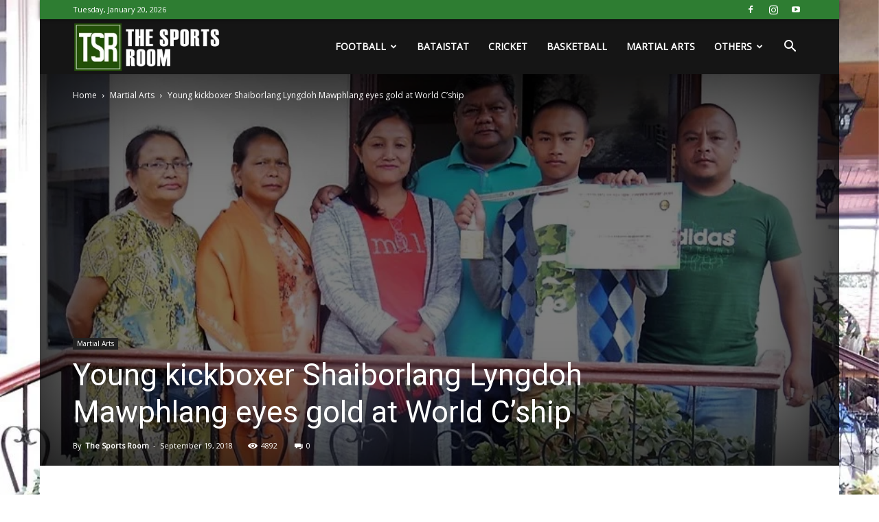

--- FILE ---
content_type: text/html; charset=utf-8
request_url: https://www.google.com/recaptcha/api2/aframe
body_size: 266
content:
<!DOCTYPE HTML><html><head><meta http-equiv="content-type" content="text/html; charset=UTF-8"></head><body><script nonce="iU-E0pEa6db3QJ4BgC5tcQ">/** Anti-fraud and anti-abuse applications only. See google.com/recaptcha */ try{var clients={'sodar':'https://pagead2.googlesyndication.com/pagead/sodar?'};window.addEventListener("message",function(a){try{if(a.source===window.parent){var b=JSON.parse(a.data);var c=clients[b['id']];if(c){var d=document.createElement('img');d.src=c+b['params']+'&rc='+(localStorage.getItem("rc::a")?sessionStorage.getItem("rc::b"):"");window.document.body.appendChild(d);sessionStorage.setItem("rc::e",parseInt(sessionStorage.getItem("rc::e")||0)+1);localStorage.setItem("rc::h",'1768910477255');}}}catch(b){}});window.parent.postMessage("_grecaptcha_ready", "*");}catch(b){}</script></body></html>